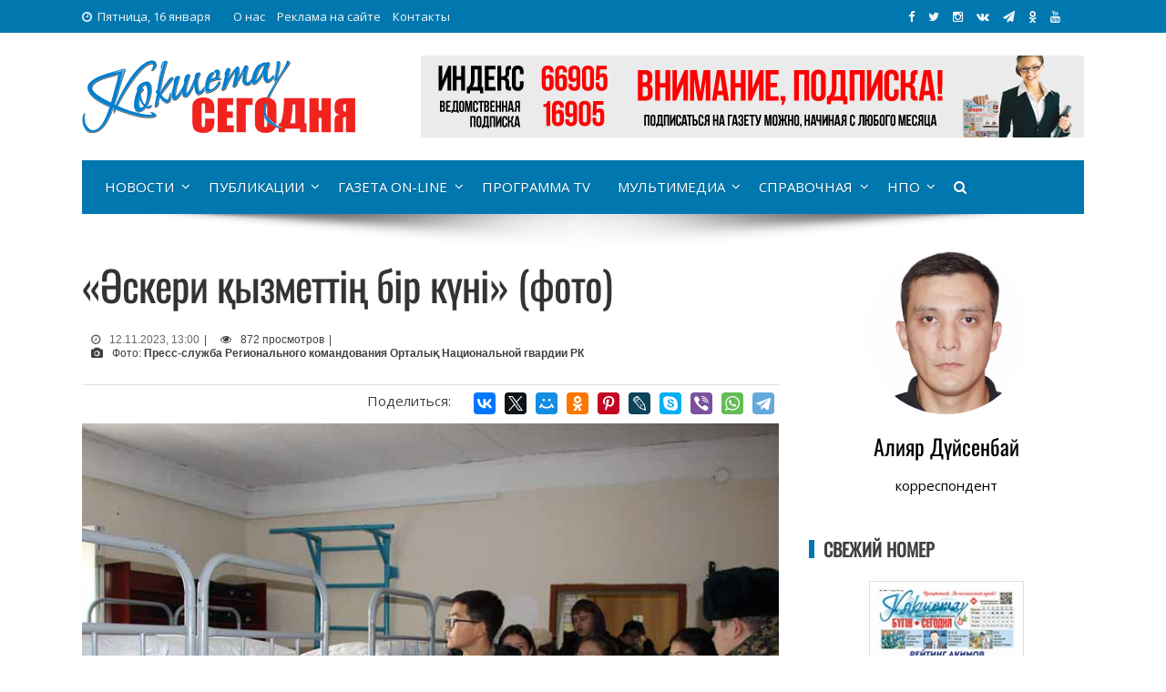

--- FILE ---
content_type: text/html; charset=UTF-8
request_url: https://kokshetoday.kz/skeri-yzmetti-bir-k-ni-foto/
body_size: 17779
content:
<!DOCTYPE html>
<html lang="ru-RU" xmlns:og="https://opengraphprotocol.org/schema/" xmlns:fb="https://www.facebook.com/2008/fbml">
<head>
<!-- Google tag (gtag.js) -->
<script async src="https://www.googletagmanager.com/gtag/js?id=G-M2S4KDQM50"></script>
<script>
  window.dataLayer = window.dataLayer || [];
  function gtag(){dataLayer.push(arguments);}
  gtag('js', new Date());

  gtag('config', 'G-M2S4KDQM50');
</script>
<meta charset="UTF-8">
<meta name="viewport" content="width=device-width, initial-scale=1">
<link rel="profile" href="https://gmpg.org/xfn/11">
<link rel="pingback" href="https://kokshetoday.kz/xmlrpc.php">
	
<meta name="description" content="2023 жылдың 27 қазан күні Қарағанды облысының Жастар ресурстық орталығы мен «AMANAT»" /><meta name="keywords" content="«AMANAT», Воспитание, лекция, медиапроект, Молодежь, Патриотизм, Родина, Служба, участники, Экскурсия" />
<link rel='stylesheet' id='viral-style-css'  href='https://kokshetoday.kz/wp-content/themes/viral/style-ks.css?ver=4.8.5' type='text/css' media='all' />

<title>«Әскери қызметтің бір күні» (фото) &#8212; Кокшетау Сегодня</title>
<meta name='robots' content='max-image-preview:large' />
<link rel='dns-prefetch' href='//akmolinform.kz' />
<link rel='dns-prefetch' href='//fonts.googleapis.com' />
<link rel="alternate" type="application/rss+xml" title="Кокшетау Сегодня &raquo; Лента" href="https://kokshetoday.kz/feed/" />
<link rel="alternate" type="application/rss+xml" title="Кокшетау Сегодня &raquo; Лента комментариев" href="https://kokshetoday.kz/comments/feed/" />
<link rel="alternate" type="application/rss+xml" title="Кокшетау Сегодня &raquo; Лента комментариев к &laquo;«Әскери қызметтің бір күні» (фото)&raquo;" href="https://kokshetoday.kz/skeri-yzmetti-bir-k-ni-foto/feed/" />
<link rel="alternate" title="oEmbed (JSON)" type="application/json+oembed" href="https://kokshetoday.kz/wp-json/oembed/1.0/embed?url=https%3A%2F%2Fkokshetoday.kz%2Fskeri-yzmetti-bir-k-ni-foto%2F" />
<link rel="alternate" title="oEmbed (XML)" type="text/xml+oembed" href="https://kokshetoday.kz/wp-json/oembed/1.0/embed?url=https%3A%2F%2Fkokshetoday.kz%2Fskeri-yzmetti-bir-k-ni-foto%2F&#038;format=xml" />
<meta property="fb:admins" content="1669209513119048"/><meta property="og:title" content="«Әскери қызметтің бір күні» (фото)"/><meta property="og:type" content="article"/><meta property="og:url" content="https://kokshetoday.kz/skeri-yzmetti-bir-k-ni-foto/"/><meta property="og:site_name" content="Кокшетау Сегодня"/><meta property="og:image" content="https://akmolinform.kz/wp-content/uploads/2023/11/2-2-5.jpg"/>
<style id='wp-img-auto-sizes-contain-inline-css' type='text/css'>
img:is([sizes=auto i],[sizes^="auto," i]){contain-intrinsic-size:3000px 1500px}
/*# sourceURL=wp-img-auto-sizes-contain-inline-css */
</style>
<style id='wp-emoji-styles-inline-css' type='text/css'>

	img.wp-smiley, img.emoji {
		display: inline !important;
		border: none !important;
		box-shadow: none !important;
		height: 1em !important;
		width: 1em !important;
		margin: 0 0.07em !important;
		vertical-align: -0.1em !important;
		background: none !important;
		padding: 0 !important;
	}
/*# sourceURL=wp-emoji-styles-inline-css */
</style>
<style id='wp-block-library-inline-css' type='text/css'>
:root{--wp-block-synced-color:#7a00df;--wp-block-synced-color--rgb:122,0,223;--wp-bound-block-color:var(--wp-block-synced-color);--wp-editor-canvas-background:#ddd;--wp-admin-theme-color:#007cba;--wp-admin-theme-color--rgb:0,124,186;--wp-admin-theme-color-darker-10:#006ba1;--wp-admin-theme-color-darker-10--rgb:0,107,160.5;--wp-admin-theme-color-darker-20:#005a87;--wp-admin-theme-color-darker-20--rgb:0,90,135;--wp-admin-border-width-focus:2px}@media (min-resolution:192dpi){:root{--wp-admin-border-width-focus:1.5px}}.wp-element-button{cursor:pointer}:root .has-very-light-gray-background-color{background-color:#eee}:root .has-very-dark-gray-background-color{background-color:#313131}:root .has-very-light-gray-color{color:#eee}:root .has-very-dark-gray-color{color:#313131}:root .has-vivid-green-cyan-to-vivid-cyan-blue-gradient-background{background:linear-gradient(135deg,#00d084,#0693e3)}:root .has-purple-crush-gradient-background{background:linear-gradient(135deg,#34e2e4,#4721fb 50%,#ab1dfe)}:root .has-hazy-dawn-gradient-background{background:linear-gradient(135deg,#faaca8,#dad0ec)}:root .has-subdued-olive-gradient-background{background:linear-gradient(135deg,#fafae1,#67a671)}:root .has-atomic-cream-gradient-background{background:linear-gradient(135deg,#fdd79a,#004a59)}:root .has-nightshade-gradient-background{background:linear-gradient(135deg,#330968,#31cdcf)}:root .has-midnight-gradient-background{background:linear-gradient(135deg,#020381,#2874fc)}:root{--wp--preset--font-size--normal:16px;--wp--preset--font-size--huge:42px}.has-regular-font-size{font-size:1em}.has-larger-font-size{font-size:2.625em}.has-normal-font-size{font-size:var(--wp--preset--font-size--normal)}.has-huge-font-size{font-size:var(--wp--preset--font-size--huge)}.has-text-align-center{text-align:center}.has-text-align-left{text-align:left}.has-text-align-right{text-align:right}.has-fit-text{white-space:nowrap!important}#end-resizable-editor-section{display:none}.aligncenter{clear:both}.items-justified-left{justify-content:flex-start}.items-justified-center{justify-content:center}.items-justified-right{justify-content:flex-end}.items-justified-space-between{justify-content:space-between}.screen-reader-text{border:0;clip-path:inset(50%);height:1px;margin:-1px;overflow:hidden;padding:0;position:absolute;width:1px;word-wrap:normal!important}.screen-reader-text:focus{background-color:#ddd;clip-path:none;color:#444;display:block;font-size:1em;height:auto;left:5px;line-height:normal;padding:15px 23px 14px;text-decoration:none;top:5px;width:auto;z-index:100000}html :where(.has-border-color){border-style:solid}html :where([style*=border-top-color]){border-top-style:solid}html :where([style*=border-right-color]){border-right-style:solid}html :where([style*=border-bottom-color]){border-bottom-style:solid}html :where([style*=border-left-color]){border-left-style:solid}html :where([style*=border-width]){border-style:solid}html :where([style*=border-top-width]){border-top-style:solid}html :where([style*=border-right-width]){border-right-style:solid}html :where([style*=border-bottom-width]){border-bottom-style:solid}html :where([style*=border-left-width]){border-left-style:solid}html :where(img[class*=wp-image-]){height:auto;max-width:100%}:where(figure){margin:0 0 1em}html :where(.is-position-sticky){--wp-admin--admin-bar--position-offset:var(--wp-admin--admin-bar--height,0px)}@media screen and (max-width:600px){html :where(.is-position-sticky){--wp-admin--admin-bar--position-offset:0px}}

/*# sourceURL=wp-block-library-inline-css */
</style><style id='global-styles-inline-css' type='text/css'>
:root{--wp--preset--aspect-ratio--square: 1;--wp--preset--aspect-ratio--4-3: 4/3;--wp--preset--aspect-ratio--3-4: 3/4;--wp--preset--aspect-ratio--3-2: 3/2;--wp--preset--aspect-ratio--2-3: 2/3;--wp--preset--aspect-ratio--16-9: 16/9;--wp--preset--aspect-ratio--9-16: 9/16;--wp--preset--color--black: #000000;--wp--preset--color--cyan-bluish-gray: #abb8c3;--wp--preset--color--white: #ffffff;--wp--preset--color--pale-pink: #f78da7;--wp--preset--color--vivid-red: #cf2e2e;--wp--preset--color--luminous-vivid-orange: #ff6900;--wp--preset--color--luminous-vivid-amber: #fcb900;--wp--preset--color--light-green-cyan: #7bdcb5;--wp--preset--color--vivid-green-cyan: #00d084;--wp--preset--color--pale-cyan-blue: #8ed1fc;--wp--preset--color--vivid-cyan-blue: #0693e3;--wp--preset--color--vivid-purple: #9b51e0;--wp--preset--gradient--vivid-cyan-blue-to-vivid-purple: linear-gradient(135deg,rgb(6,147,227) 0%,rgb(155,81,224) 100%);--wp--preset--gradient--light-green-cyan-to-vivid-green-cyan: linear-gradient(135deg,rgb(122,220,180) 0%,rgb(0,208,130) 100%);--wp--preset--gradient--luminous-vivid-amber-to-luminous-vivid-orange: linear-gradient(135deg,rgb(252,185,0) 0%,rgb(255,105,0) 100%);--wp--preset--gradient--luminous-vivid-orange-to-vivid-red: linear-gradient(135deg,rgb(255,105,0) 0%,rgb(207,46,46) 100%);--wp--preset--gradient--very-light-gray-to-cyan-bluish-gray: linear-gradient(135deg,rgb(238,238,238) 0%,rgb(169,184,195) 100%);--wp--preset--gradient--cool-to-warm-spectrum: linear-gradient(135deg,rgb(74,234,220) 0%,rgb(151,120,209) 20%,rgb(207,42,186) 40%,rgb(238,44,130) 60%,rgb(251,105,98) 80%,rgb(254,248,76) 100%);--wp--preset--gradient--blush-light-purple: linear-gradient(135deg,rgb(255,206,236) 0%,rgb(152,150,240) 100%);--wp--preset--gradient--blush-bordeaux: linear-gradient(135deg,rgb(254,205,165) 0%,rgb(254,45,45) 50%,rgb(107,0,62) 100%);--wp--preset--gradient--luminous-dusk: linear-gradient(135deg,rgb(255,203,112) 0%,rgb(199,81,192) 50%,rgb(65,88,208) 100%);--wp--preset--gradient--pale-ocean: linear-gradient(135deg,rgb(255,245,203) 0%,rgb(182,227,212) 50%,rgb(51,167,181) 100%);--wp--preset--gradient--electric-grass: linear-gradient(135deg,rgb(202,248,128) 0%,rgb(113,206,126) 100%);--wp--preset--gradient--midnight: linear-gradient(135deg,rgb(2,3,129) 0%,rgb(40,116,252) 100%);--wp--preset--font-size--small: 13px;--wp--preset--font-size--medium: 20px;--wp--preset--font-size--large: 36px;--wp--preset--font-size--x-large: 42px;--wp--preset--spacing--20: 0.44rem;--wp--preset--spacing--30: 0.67rem;--wp--preset--spacing--40: 1rem;--wp--preset--spacing--50: 1.5rem;--wp--preset--spacing--60: 2.25rem;--wp--preset--spacing--70: 3.38rem;--wp--preset--spacing--80: 5.06rem;--wp--preset--shadow--natural: 6px 6px 9px rgba(0, 0, 0, 0.2);--wp--preset--shadow--deep: 12px 12px 50px rgba(0, 0, 0, 0.4);--wp--preset--shadow--sharp: 6px 6px 0px rgba(0, 0, 0, 0.2);--wp--preset--shadow--outlined: 6px 6px 0px -3px rgb(255, 255, 255), 6px 6px rgb(0, 0, 0);--wp--preset--shadow--crisp: 6px 6px 0px rgb(0, 0, 0);}:where(.is-layout-flex){gap: 0.5em;}:where(.is-layout-grid){gap: 0.5em;}body .is-layout-flex{display: flex;}.is-layout-flex{flex-wrap: wrap;align-items: center;}.is-layout-flex > :is(*, div){margin: 0;}body .is-layout-grid{display: grid;}.is-layout-grid > :is(*, div){margin: 0;}:where(.wp-block-columns.is-layout-flex){gap: 2em;}:where(.wp-block-columns.is-layout-grid){gap: 2em;}:where(.wp-block-post-template.is-layout-flex){gap: 1.25em;}:where(.wp-block-post-template.is-layout-grid){gap: 1.25em;}.has-black-color{color: var(--wp--preset--color--black) !important;}.has-cyan-bluish-gray-color{color: var(--wp--preset--color--cyan-bluish-gray) !important;}.has-white-color{color: var(--wp--preset--color--white) !important;}.has-pale-pink-color{color: var(--wp--preset--color--pale-pink) !important;}.has-vivid-red-color{color: var(--wp--preset--color--vivid-red) !important;}.has-luminous-vivid-orange-color{color: var(--wp--preset--color--luminous-vivid-orange) !important;}.has-luminous-vivid-amber-color{color: var(--wp--preset--color--luminous-vivid-amber) !important;}.has-light-green-cyan-color{color: var(--wp--preset--color--light-green-cyan) !important;}.has-vivid-green-cyan-color{color: var(--wp--preset--color--vivid-green-cyan) !important;}.has-pale-cyan-blue-color{color: var(--wp--preset--color--pale-cyan-blue) !important;}.has-vivid-cyan-blue-color{color: var(--wp--preset--color--vivid-cyan-blue) !important;}.has-vivid-purple-color{color: var(--wp--preset--color--vivid-purple) !important;}.has-black-background-color{background-color: var(--wp--preset--color--black) !important;}.has-cyan-bluish-gray-background-color{background-color: var(--wp--preset--color--cyan-bluish-gray) !important;}.has-white-background-color{background-color: var(--wp--preset--color--white) !important;}.has-pale-pink-background-color{background-color: var(--wp--preset--color--pale-pink) !important;}.has-vivid-red-background-color{background-color: var(--wp--preset--color--vivid-red) !important;}.has-luminous-vivid-orange-background-color{background-color: var(--wp--preset--color--luminous-vivid-orange) !important;}.has-luminous-vivid-amber-background-color{background-color: var(--wp--preset--color--luminous-vivid-amber) !important;}.has-light-green-cyan-background-color{background-color: var(--wp--preset--color--light-green-cyan) !important;}.has-vivid-green-cyan-background-color{background-color: var(--wp--preset--color--vivid-green-cyan) !important;}.has-pale-cyan-blue-background-color{background-color: var(--wp--preset--color--pale-cyan-blue) !important;}.has-vivid-cyan-blue-background-color{background-color: var(--wp--preset--color--vivid-cyan-blue) !important;}.has-vivid-purple-background-color{background-color: var(--wp--preset--color--vivid-purple) !important;}.has-black-border-color{border-color: var(--wp--preset--color--black) !important;}.has-cyan-bluish-gray-border-color{border-color: var(--wp--preset--color--cyan-bluish-gray) !important;}.has-white-border-color{border-color: var(--wp--preset--color--white) !important;}.has-pale-pink-border-color{border-color: var(--wp--preset--color--pale-pink) !important;}.has-vivid-red-border-color{border-color: var(--wp--preset--color--vivid-red) !important;}.has-luminous-vivid-orange-border-color{border-color: var(--wp--preset--color--luminous-vivid-orange) !important;}.has-luminous-vivid-amber-border-color{border-color: var(--wp--preset--color--luminous-vivid-amber) !important;}.has-light-green-cyan-border-color{border-color: var(--wp--preset--color--light-green-cyan) !important;}.has-vivid-green-cyan-border-color{border-color: var(--wp--preset--color--vivid-green-cyan) !important;}.has-pale-cyan-blue-border-color{border-color: var(--wp--preset--color--pale-cyan-blue) !important;}.has-vivid-cyan-blue-border-color{border-color: var(--wp--preset--color--vivid-cyan-blue) !important;}.has-vivid-purple-border-color{border-color: var(--wp--preset--color--vivid-purple) !important;}.has-vivid-cyan-blue-to-vivid-purple-gradient-background{background: var(--wp--preset--gradient--vivid-cyan-blue-to-vivid-purple) !important;}.has-light-green-cyan-to-vivid-green-cyan-gradient-background{background: var(--wp--preset--gradient--light-green-cyan-to-vivid-green-cyan) !important;}.has-luminous-vivid-amber-to-luminous-vivid-orange-gradient-background{background: var(--wp--preset--gradient--luminous-vivid-amber-to-luminous-vivid-orange) !important;}.has-luminous-vivid-orange-to-vivid-red-gradient-background{background: var(--wp--preset--gradient--luminous-vivid-orange-to-vivid-red) !important;}.has-very-light-gray-to-cyan-bluish-gray-gradient-background{background: var(--wp--preset--gradient--very-light-gray-to-cyan-bluish-gray) !important;}.has-cool-to-warm-spectrum-gradient-background{background: var(--wp--preset--gradient--cool-to-warm-spectrum) !important;}.has-blush-light-purple-gradient-background{background: var(--wp--preset--gradient--blush-light-purple) !important;}.has-blush-bordeaux-gradient-background{background: var(--wp--preset--gradient--blush-bordeaux) !important;}.has-luminous-dusk-gradient-background{background: var(--wp--preset--gradient--luminous-dusk) !important;}.has-pale-ocean-gradient-background{background: var(--wp--preset--gradient--pale-ocean) !important;}.has-electric-grass-gradient-background{background: var(--wp--preset--gradient--electric-grass) !important;}.has-midnight-gradient-background{background: var(--wp--preset--gradient--midnight) !important;}.has-small-font-size{font-size: var(--wp--preset--font-size--small) !important;}.has-medium-font-size{font-size: var(--wp--preset--font-size--medium) !important;}.has-large-font-size{font-size: var(--wp--preset--font-size--large) !important;}.has-x-large-font-size{font-size: var(--wp--preset--font-size--x-large) !important;}
/*# sourceURL=global-styles-inline-css */
</style>

<style id='classic-theme-styles-inline-css' type='text/css'>
/*! This file is auto-generated */
.wp-block-button__link{color:#fff;background-color:#32373c;border-radius:9999px;box-shadow:none;text-decoration:none;padding:calc(.667em + 2px) calc(1.333em + 2px);font-size:1.125em}.wp-block-file__button{background:#32373c;color:#fff;text-decoration:none}
/*# sourceURL=/wp-includes/css/classic-themes.min.css */
</style>
<link rel='stylesheet' id='contact-form-7-css' href='https://akmolinform.kz/wp-content/plugins/contact-form-7/includes/css/styles.css?ver=6.1.4' type='text/css' media='all' />
<link rel='stylesheet' id='fancybox-for-wp-css' href='https://akmolinform.kz/wp-content/plugins/fancybox-for-wordpress/assets/css/fancybox.css?ver=1.3.4' type='text/css' media='all' />
<link rel='stylesheet' id='fvp-frontend-css' href='https://akmolinform.kz/wp-content/plugins/featured-video-plus/styles/frontend.css?ver=2.3.3' type='text/css' media='all' />
<link rel='stylesheet' id='wp-postratings-css' href='https://akmolinform.kz/wp-content/plugins/wp-postratings/css/postratings-css.css?ver=1.91.2' type='text/css' media='all' />
<link rel='stylesheet' id='viral-fonts-css' href='//fonts.googleapis.com/css?family=Roboto+Condensed:300italic,400italic,700italic,400,300,700|Roboto:300,400,400i,500,700&#038;subset=latin,latin-ext' type='text/css' media='all' />
<link rel='stylesheet' id='font-awesome-css' href='https://akmolinform.kz/wp-content/themes/viral/css/font-awesome.css?ver=4.6.2' type='text/css' media='all' />
<link rel='stylesheet' id='owl-carousel-css' href='https://akmolinform.kz/wp-content/themes/viral/css/owl.carousel.css?ver=4.6.2' type='text/css' media='all' />
<link rel='stylesheet' id='viral-style-css' href='https://akmolinform.kz/wp-content/themes/viral/style.css?ver=6.9' type='text/css' media='all' />
<script type="text/javascript" src="https://kokshetoday.kz/wp-includes/js/jquery/jquery.min.js?ver=3.7.1" id="jquery-core-js"></script>
<script type="text/javascript" src="https://kokshetoday.kz/wp-includes/js/jquery/jquery-migrate.min.js?ver=3.4.1" id="jquery-migrate-js"></script>
<script type="text/javascript" src="https://akmolinform.kz/wp-content/plugins/fancybox-for-wordpress/assets/js/purify.min.js?ver=1.3.4" id="purify-js"></script>
<script type="text/javascript" src="https://akmolinform.kz/wp-content/plugins/fancybox-for-wordpress/assets/js/jquery.fancybox.js?ver=1.3.4" id="fancybox-for-wp-js"></script>
<script type="text/javascript" src="https://akmolinform.kz/wp-content/plugins/featured-video-plus/js/jquery.fitvids.min.js?ver=master-2015-08" id="jquery.fitvids-js"></script>
<script type="text/javascript" id="fvp-frontend-js-extra">
/* <![CDATA[ */
var fvpdata = {"ajaxurl":"https://kokshetoday.kz/wp-admin/admin-ajax.php","nonce":"8eee549133","fitvids":"1","dynamic":"","overlay":"","opacity":"0.75","color":"b","width":"640"};
//# sourceURL=fvp-frontend-js-extra
/* ]]> */
</script>
<script type="text/javascript" src="https://akmolinform.kz/wp-content/plugins/featured-video-plus/js/frontend.min.js?ver=2.3.3" id="fvp-frontend-js"></script>
<link rel="https://api.w.org/" href="https://kokshetoday.kz/wp-json/" /><link rel="alternate" title="JSON" type="application/json" href="https://kokshetoday.kz/wp-json/wp/v2/posts/23295" /><link rel="EditURI" type="application/rsd+xml" title="RSD" href="https://kokshetoday.kz/xmlrpc.php?rsd" />
<meta name="generator" content="WordPress 6.9" />
<link rel="canonical" href="https://kokshetoday.kz/skeri-yzmetti-bir-k-ni-foto/" />
<link rel='shortlink' href='https://kokshetoday.kz/?p=23295' />

<!-- Fancybox for WordPress v3.3.7 -->
<style type="text/css">
	.fancybox-slide--image .fancybox-content{background-color: #FFFFFF}div.fancybox-caption{display:none !important;}
	
	img.fancybox-image{border-width:10px;border-color:#FFFFFF;border-style:solid;}
	div.fancybox-bg{background-color:rgba(102,102,102,0.3);opacity:1 !important;}div.fancybox-content{border-color:#FFFFFF}
	div#fancybox-title{background-color:#FFFFFF}
	div.fancybox-content{background-color:#FFFFFF}
	div#fancybox-title-inside{color:#333333}
	
	
	
	div.fancybox-caption p.caption-title{display:inline-block}
	div.fancybox-caption p.caption-title{font-size:14px}
	div.fancybox-caption p.caption-title{color:#333333}
	div.fancybox-caption {color:#333333}div.fancybox-caption p.caption-title {background:#fff; width:auto;padding:10px 30px;}div.fancybox-content p.caption-title{color:#333333;margin: 0;padding: 5px 0;}body.fancybox-active .fancybox-container .fancybox-stage .fancybox-content .fancybox-close-small{display:block;}
</style><script type="text/javascript">
	jQuery(function () {

		var mobileOnly = false;
		
		if (mobileOnly) {
			return;
		}

		jQuery.fn.getTitle = function () { // Copy the title of every IMG tag and add it to its parent A so that fancybox can show titles
			var arr = jQuery("a[data-fancybox]");jQuery.each(arr, function() {var title = jQuery(this).children("img").attr("title") || '';var figCaptionHtml = jQuery(this).next("figcaption").html() || '';var processedCaption = figCaptionHtml;if (figCaptionHtml.length && typeof DOMPurify === 'function') {processedCaption = DOMPurify.sanitize(figCaptionHtml, {USE_PROFILES: {html: true}});} else if (figCaptionHtml.length) {processedCaption = jQuery("<div>").text(figCaptionHtml).html();}var newTitle = title;if (processedCaption.length) {newTitle = title.length ? title + " " + processedCaption : processedCaption;}if (newTitle.length) {jQuery(this).attr("title", newTitle);}});		}

		// Supported file extensions

				var thumbnails = jQuery("a:has(img)").not(".nolightbox").not('.envira-gallery-link').not('.ngg-simplelightbox').filter(function () {
			return /\.(jpe?g|png|gif|mp4|webp|bmp|pdf)(\?[^/]*)*$/i.test(jQuery(this).attr('href'))
		});
		

		// Add data-type iframe for links that are not images or videos.
		var iframeLinks = jQuery('.fancyboxforwp').filter(function () {
			return !/\.(jpe?g|png|gif|mp4|webp|bmp|pdf)(\?[^/]*)*$/i.test(jQuery(this).attr('href'))
		}).filter(function () {
			return !/vimeo|youtube/i.test(jQuery(this).attr('href'))
		});
		iframeLinks.attr({"data-type": "iframe"}).getTitle();

				// Gallery All
		thumbnails.addClass("fancyboxforwp").attr("data-fancybox", "gallery").getTitle();
		iframeLinks.attr({"data-fancybox": "gallery"}).getTitle();

		// Gallery type NONE
		
		// Call fancybox and apply it on any link with a rel atribute that starts with "fancybox", with the options set on the admin panel
		jQuery("a.fancyboxforwp").fancyboxforwp({
			loop: false,
			smallBtn: true,
			zoomOpacity: "auto",
			animationEffect: "fade",
			animationDuration: 500,
			transitionEffect: "fade",
			transitionDuration: "300",
			overlayShow: true,
			overlayOpacity: "0.3",
			titleShow: true,
			titlePosition: "inside",
			keyboard: true,
			showCloseButton: true,
			arrows: true,
			clickContent:false,
			clickSlide: "close",
			mobile: {
				clickContent: function (current, event) {
					return current.type === "image" ? "toggleControls" : false;
				},
				clickSlide: function (current, event) {
					return current.type === "image" ? "close" : "close";
				},
			},
			wheel: false,
			toolbar: true,
			preventCaptionOverlap: true,
			onInit: function() { },			onDeactivate
	: function() { },		beforeClose: function() { },			afterShow: function(instance) { jQuery( ".fancybox-image" ).on("click", function( ){ ( instance.isScaledDown() ) ? instance.scaleToActual() : instance.scaleToFit() }) },				afterClose: function() { },					caption : function( instance, item ) {var title = "";if("undefined" != typeof jQuery(this).context ){var title = jQuery(this).context.title;} else { var title = ("undefined" != typeof jQuery(this).attr("title")) ? jQuery(this).attr("title") : false;}var caption = jQuery(this).data('caption') || '';if ( item.type === 'image' && title.length ) {caption = (caption.length ? caption + '<br />' : '') + '<p class="caption-title">'+jQuery("<div>").text(title).html()+'</p>' ;}if (typeof DOMPurify === "function" && caption.length) { return DOMPurify.sanitize(caption, {USE_PROFILES: {html: true}}); } else { return jQuery("<div>").text(caption).html(); }},
		afterLoad : function( instance, current ) {var captionContent = current.opts.caption || '';var sanitizedCaptionString = '';if (typeof DOMPurify === 'function' && captionContent.length) {sanitizedCaptionString = DOMPurify.sanitize(captionContent, {USE_PROFILES: {html: true}});} else if (captionContent.length) { sanitizedCaptionString = jQuery("<div>").text(captionContent).html();}if (sanitizedCaptionString.length) { current.$content.append(jQuery('<div class=\"fancybox-custom-caption inside-caption\" style=\" position: absolute;left:0;right:0;color:#000;margin:0 auto;bottom:0;text-align:center;background-color:#FFFFFF \"></div>').html(sanitizedCaptionString)); }},
			})
		;

			})
</script>
<!-- END Fancybox for WordPress -->
<noscript><style id="rocket-lazyload-nojs-css">.rll-youtube-player, [data-lazy-src]{display:none !important;}</style></noscript>
<link rel="icon" href="https://kokshetoday.kz/ico/ksico-32x32.png" sizes="32x32" />
<link rel="icon" href="https://kokshetoday.kz/ico/ksico-192x192.png" sizes="192x192" />
<link rel="apple-touch-icon-precomposed" href="https://kokshetoday.kz/ico/ksico-180x180.png" />
<meta name="msapplication-TileImage" content="https://kokshetoday.kz/ico/ksico-270x270.png" />

<link href="https://fonts.googleapis.com/css?family=Open+Sans:300,300i,400,400i,600,600i,700,700i,800,800i&amp;subset=cyrillic" rel="stylesheet">
<link href="https://fonts.googleapis.com/css?family=Poiret+One&amp;subset=cyrillic,latin-ext" rel="stylesheet" > 
<link href="https://fonts.googleapis.com/css?family=Neucha&amp;subset=cyrillic" rel="stylesheet"> 
<link href="https://fonts.googleapis.com/css?family=Roboto+Slab:100,300,400,700&amp;subset=cyrillic,cyrillic-ext,latin-ext" rel="stylesheet"> 
<link href="https://fonts.googleapis.com/css?family=Rubik+One&amp;subset=cyrillic" rel="stylesheet">
<link href="https://fonts.googleapis.com/css?family=Cormorant+Infant:300,300i,400,400i,500,500i,600,600i,700,700i&amp;subset=cyrillic" rel="stylesheet">
<link href="https://fonts.googleapis.com/css?family=Comfortaa:300,400,700&amp;subset=cyrillic" rel="stylesheet"> 
<link href="https://fonts.googleapis.com/css?family=Open+Sans+Condensed:300,300i,700&amp;subset=cyrillic" rel="stylesheet">
<link href="https://fonts.googleapis.com/css?family=Lobster&amp;subset=cyrillic" rel="stylesheet"> 
<link rel="stylesheet" href="https://maxcdn.bootstrapcdn.com/font-awesome/4.5.0/css/font-awesome.min.css">

<!-- Yandex.Metrika counter -->
<script type="text/javascript" >
    (function (d, w, c) {
        (w[c] = w[c] || []).push(function() {
            try {
                w.yaCounter48292019 = new Ya.Metrika({
                    id:48292019,
                    clickmap:true,
                    trackLinks:true,
                    accurateTrackBounce:true,
                    webvisor:true
                });
            } catch(e) { }
        });

        var n = d.getElementsByTagName("script")[0],
            s = d.createElement("script"),
            f = function () { n.parentNode.insertBefore(s, n); };
        s.type = "text/javascript";
        s.async = true;
        s.src = "https://mc.yandex.ru/metrika/watch.js";

        if (w.opera == "[object Opera]") {
            d.addEventListener("DOMContentLoaded", f, false);
        } else { f(); }
    })(document, window, "yandex_metrika_callbacks");
</script>
<noscript><div><img src="https://mc.yandex.ru/watch/48292019" style="position:absolute; left:-9999px;" alt="" /></div></noscript>
<!-- /Yandex.Metrika counter -->

<link rel="stylesheet" href="https://akmolinform.kz/wp-content/themes/viral/leaflet/leaflet.css" />
<script src="https://akmolinform.kz/wp-content/themes/viral/leaflet/leaflet.js"></script>
	
</head>

<body class="wp-singular post-template-default single single-post postid-23295 single-format-standard wp-theme-viral group-blog">
	<div class="traur"><a href="https://www.inform.kz/ru/29-oktyabrya-obyavlen-dnem-obshenatsionalnogo-traura-fd5333" target="_blank" rel="nofollow">29 октября 2023 года - День общенационального траура в Республике Казахстан</a></div>
<div id="fb-root"></div>
<script>(function(d, s, id) {
  var js, fjs = d.getElementsByTagName(s)[0];
  if (d.getElementById(id)) return;
  js = d.createElement(s); js.id = id;
  js.src = 'https://connect.facebook.net/ru_RU/sdk.js#xfbml=1&version=v2.12&appId=409269385929726&autoLogAppEvents=1';
  fjs.parentNode.insertBefore(js, fjs);
}(document, 'script', 'facebook-jssdk'));</script>
<div id="vl-page">
	<header id="vl-masthead" class="vl-site-header">
		<div class="vl-top-header">
			<div class="vl-container clearfix">
				<div class="vl-top-left-header">
					<span><i class="fa fa-clock-o" aria-hidden="true"></i>Пятница, 16 января</span><div class="vl-menu"><ul id="menu-topmenyu-ai" class="vl-clearfix"><li id="menu-item-301" class="menu-item menu-item-type-post_type menu-item-object-page menu-item-301"><a href="https://kokshetoday.kz/main/about/">О нас</a></li>
<li id="menu-item-300" class="menu-item menu-item-type-post_type menu-item-object-page menu-item-300"><a href="https://kokshetoday.kz/main/advertising/">Реклама на сайте</a></li>
<li id="menu-item-271" class="menu-item menu-item-type-custom menu-item-object-custom menu-item-271"><a href="#contacts">Контакты</a></li>
</ul></div>				</div>
	
				<div class="vl-top-right-header">
<a class="vl-facebook" href="https://www.facebook.com/pg/kokshetoday/" target="_blank" title="Мы в Facebook"><i class="fa fa-facebook"></i></a>
<a class="vl-twitter" href="https://twitter.com/kokshetoday" target="_blank" title="Мы в Twitter"><i class="fa fa-twitter"></i></a>
<a class="vl-instagram" href="https://www.instagram.com/kokshetoday/" target="_blank" title="Мы в Instagram"><i class="fa fa-instagram"></i></a>
<a class="vl-vk" href="https://vk.com/kokshetoday" target="_blank" title="Мы Вконтакте"><i class="fa fa-vk"></i></a>
<a class="vl-tg" href="https://t.me/joinchat/AAAAAFAEGaWhkXwHv1WSHg" target="_blank" title="Мы в Telegram"><i class="fa fa-tg"></i></a>
<a class="vl-ok" href="https://ok.ru/group/53743104950414/" target="_blank" title="Мы в Одноклассниках"><i class="fa fa-ok"></i></a>
<a class="vl-youtube" href="https://www.youtube.com/channel/UCpXxpE-pmJjlfOoInw6x_8w?sub_confirmation=1" target="_blank" title="Мы на YouTube"><i class="fa fa-youtube"></i></a>
<div id="google_translate_element" style="float: left; margin-right: 20px;"></div>
				</div>
			</div>
		</div>

		<div class="vl-header">
			<div class="vl-container clearfix">
				<div id="vl-site-branding">
<a href='https://kokshetoday.kz/' title='Кокшетау Сегодня &mdash; Акмолинский новостной портал'><img src="https://akmolinform.kz/wp-content/themes/viral/img/ks-logo.png"></a>
				</div><!-- .site-branding -->

				 
				<div class="vl-header-ads">
					<aside id="custom_html-25" class="widget_text widget widget_custom_html"><div class="textwidget custom-html-widget"><img alt="Реклама" src="https://kokshetoday.kz/banners/podpiska.jpg">
<!--  nayryz2024.jpg --></div></aside>				</div>
							</div>
		</div>

		<nav id="vl-site-navigation" class="vl-main-navigation">
		<div class="vl-toggle-menu"><span></span></div>
		<div class="vl-menu vl-clearfix"> 
			<ul id="menu-menyu-ks" class="vl-clearfix"><li id="menu-item-207" class="menu-item menu-item-type-taxonomy menu-item-object-category menu-item-has-children menu-item-207"><a href="https://kokshetoday.kz/category/news/">Новости</a>
<ul class="sub-menu">
	<li id="menu-item-212" class="menu-item menu-item-type-taxonomy menu-item-object-category menu-item-212"><a href="https://kokshetoday.kz/category/news/kokshe-news/">Новости Кокшетау</a></li>
	<li id="menu-item-210" class="menu-item menu-item-type-taxonomy menu-item-object-category menu-item-210"><a href="https://kokshetoday.kz/category/news/akmol-news/">Новости Акмолинской области</a></li>
	<li id="menu-item-211" class="menu-item menu-item-type-taxonomy menu-item-object-category menu-item-211"><a href="https://kokshetoday.kz/category/news/kz-news/">Новости Казахстана</a></li>
	<li id="menu-item-213" class="menu-item menu-item-type-taxonomy menu-item-object-category menu-item-213"><a href="https://kokshetoday.kz/category/news/sport/">Новости спорта</a></li>
	<li id="menu-item-209" class="menu-item menu-item-type-taxonomy menu-item-object-category menu-item-209"><a href="https://kokshetoday.kz/category/news/crime/">Криминал и происшествия</a></li>
</ul>
</li>
<li id="menu-item-214" class="menu-item menu-item-type-taxonomy menu-item-object-category current-post-ancestor current-menu-parent current-post-parent menu-item-has-children menu-item-214"><a href="https://kokshetoday.kz/category/publication/">Публикации</a>
<ul class="sub-menu">
	<li id="menu-item-219" class="menu-item menu-item-type-taxonomy menu-item-object-category current-post-ancestor current-menu-parent current-post-parent menu-item-219"><a href="https://kokshetoday.kz/category/publication/society/">Общество</a></li>
	<li id="menu-item-221" class="menu-item menu-item-type-taxonomy menu-item-object-category menu-item-221"><a href="https://kokshetoday.kz/category/publication/letter/">Письмо в редакцию</a></li>
	<li id="menu-item-222" class="menu-item menu-item-type-taxonomy menu-item-object-category menu-item-222"><a href="https://kokshetoday.kz/category/publication/art/">Культура</a></li>
	<li id="menu-item-216" class="menu-item menu-item-type-taxonomy menu-item-object-category menu-item-216"><a href="https://kokshetoday.kz/category/publication/history/">Это наша история</a></li>
	<li id="menu-item-220" class="menu-item menu-item-type-taxonomy menu-item-object-category menu-item-220"><a href="https://kokshetoday.kz/category/publication/family/">Дом, Семья, Дети</a></li>
	<li id="menu-item-29488" class="menu-item menu-item-type-taxonomy menu-item-object-category menu-item-29488"><a href="https://kokshetoday.kz/category/publication/science/">Наука, технологии, образование</a></li>
	<li id="menu-item-217" class="menu-item menu-item-type-taxonomy menu-item-object-category menu-item-217"><a href="https://kokshetoday.kz/category/publication/health/">Медицина и здоровье</a></li>
	<li id="menu-item-550" class="menu-item menu-item-type-taxonomy menu-item-object-category menu-item-550"><a href="https://kokshetoday.kz/category/publication/garden/">Сад и огород</a></li>
	<li id="menu-item-218" class="menu-item menu-item-type-taxonomy menu-item-object-category menu-item-218"><a href="https://kokshetoday.kz/category/publication/mystic/">Мистика и тайны</a></li>
	<li id="menu-item-228" class="menu-item menu-item-type-taxonomy menu-item-object-category menu-item-228"><a href="https://kokshetoday.kz/category/editorial/">Колонка редактора</a></li>
</ul>
</li>
<li id="menu-item-263" class="menu-item menu-item-type-post_type menu-item-object-page menu-item-has-children menu-item-263"><a href="https://kokshetoday.kz/main/gazeta-on-line/">Газета on-line</a>
<ul class="sub-menu">
	<li id="menu-item-309" class="menu-item menu-item-type-post_type menu-item-object-page menu-item-309"><a href="https://kokshetoday.kz/main/archives/">Архив номеров</a></li>
</ul>
</li>
<li id="menu-item-259" class="menu-item menu-item-type-post_type menu-item-object-page menu-item-259"><a href="https://kokshetoday.kz/main/programma-tv/">Программа TV</a></li>
<li id="menu-item-203" class="menu-item menu-item-type-taxonomy menu-item-object-category menu-item-has-children menu-item-203"><a href="https://kokshetoday.kz/category/media/">Мультимедиа</a>
<ul class="sub-menu">
	<li id="menu-item-204" class="menu-item menu-item-type-taxonomy menu-item-object-category menu-item-204"><a href="https://kokshetoday.kz/category/media/video/">Видео</a></li>
	<li id="menu-item-205" class="menu-item menu-item-type-taxonomy menu-item-object-category menu-item-205"><a href="https://kokshetoday.kz/category/media/photoalbum/">Фотоальбом</a></li>
	<li id="menu-item-206" class="menu-item menu-item-type-taxonomy menu-item-object-category menu-item-206"><a href="https://kokshetoday.kz/category/media/photoreport/">Фоторепортаж</a></li>
</ul>
</li>
<li id="menu-item-310" class="menu-item menu-item-type-post_type menu-item-object-page menu-item-has-children menu-item-310"><a href="https://kokshetoday.kz/main/reference/">Справочная</a>
<ul class="sub-menu">
	<li id="menu-item-2276" class="menu-item menu-item-type-taxonomy menu-item-object-category menu-item-2276"><a href="https://kokshetoday.kz/category/inquiry/announcement/">Объявления</a></li>
	<li id="menu-item-311" class="menu-item menu-item-type-post_type menu-item-object-page menu-item-311"><a href="https://kokshetoday.kz/main/poster/">Афиша</a></li>
</ul>
</li>
<li id="menu-item-4511" class="menu-item menu-item-type-post_type menu-item-object-page menu-item-has-children menu-item-4511"><a href="https://kokshetoday.kz/main/npo/">НПО</a>
<ul class="sub-menu">
	<li id="menu-item-6801" class="menu-item menu-item-type-taxonomy menu-item-object-category menu-item-6801"><a href="https://kokshetoday.kz/category/npo/samruknews/">Новости фонда Самрук &#8212; Казына</a></li>
	<li id="menu-item-6800" class="menu-item menu-item-type-taxonomy menu-item-object-category menu-item-6800"><a href="https://kokshetoday.kz/category/npo/contests/">Конкурсы и гранты</a></li>
	<li id="menu-item-4517" class="menu-item menu-item-type-taxonomy menu-item-object-category menu-item-4517"><a href="https://kokshetoday.kz/category/npo/npo-news/">Новости НПО</a></li>
	<li id="menu-item-6802" class="menu-item menu-item-type-taxonomy menu-item-object-category menu-item-6802"><a href="https://kokshetoday.kz/category/npo/reports/">Отчеты о работе НПО</a></li>
	<li id="menu-item-4514" class="menu-item menu-item-type-post_type menu-item-object-page menu-item-4514"><a href="https://kokshetoday.kz/main/npo/public-organizations/">Общественные объединения</a></li>
	<li id="menu-item-4572" class="menu-item menu-item-type-taxonomy menu-item-object-category menu-item-4572"><a href="https://kokshetoday.kz/category/npo/social-entrepreneurship/">Социальное предпринимательство</a></li>
	<li id="menu-item-4513" class="menu-item menu-item-type-post_type menu-item-object-page menu-item-4513"><a href="https://kokshetoday.kz/main/npo/volunteering/">Инициативные группы</a></li>
	<li id="menu-item-4515" class="menu-item menu-item-type-post_type menu-item-object-page menu-item-4515"><a href="https://kokshetoday.kz/main/npo/charitable-foundations/">Благотворительные фонды</a></li>
	<li id="menu-item-4516" class="menu-item menu-item-type-taxonomy menu-item-object-category menu-item-4516"><a href="https://kokshetoday.kz/category/npo/charity/">Благотворительность</a></li>
</ul>
</li>
			
<li id="menu-item-12887" class="menu-item menu-item-type-custom menu-item-object-custom menu-item-home current-menu-ancestor menu-item-has-children menu-item-12887">
	<a class="sf-with-ul headersearch"></a>
	<ul class="sub-menu">
		<li id="menu-item-12888" class="menu-item menu-item-type-custom menu-item-object-custom current-menu-item current_page_item menu-item-home menu-item-12888">
			<form method="get" class="search-form" action="https://kokshetoday.kz/">
				<label for="search-field" class="genericon genericon-search"></label>
				<input value="" placeholder="Поиск" name="s" class="search-field" id="search-field" type="search">
			</form>
		</li>
	</ul>
</li>			
		</ul>
		</div>
		</nav><!-- #vl-site-navigation -->
		<img src="https://akmolinform.kz/wp-content/themes/viral/images/shadow.png">
	</header><!-- #vl-masthead -->

	<div id="vl-content" class="vl-site-content"><div class="vl-container">







	<div id="primary" class="content-area">

		<header class="vl-main-header">

			
			
			
		


			<h1>«Әскери қызметтің бір күні» (фото)</h1>
<div class="post-meta">
<p><span class="posted-on fa-clock-o"><time datetime="Воскресенье, Ноябрь, 12th, 2023, 01 : 00">12.11.2023, 13:00</time></span><span style="margin: 0 5px 0 5px;"> | </span><span class="views">872 просмотров</span><span style="margin: 0 5px 0 5px;"> | </span><span class="photograf">Фото: <b>Пресс-служба Регионального командования Орталық Национальной гвардии РК</b></span> 
</p> 

		</header><!-- .entry-header -->

<div class="singlesharetop">
<div class="ya-share2" data-services="vkontakte,facebook,twitter,gplus,moimir,odnoklassniki,pinterest,lj,skype,viber,whatsapp,telegram" data-image="https://akmolinform.kz/wp-content/uploads/2023/11/2-2-5.jpg" data-counter="">
<script src="https://yastatic.net/es5-shims/0.0.2/es5-shims.min.js"></script>
<script src="https://yastatic.net/share2/share.js" async="async"></script>
</div><div class="share">Поделиться: </div>
</div>

<div class="vl-main-header-thumb">
<img width="800" height="600" src="https://akmolinform.kz/wp-content/uploads/2023/11/2-2-5.jpg" class="attachment-  size-  wp-post-image" alt="" decoding="async" fetchpriority="high" srcset="https://akmolinform.kz/wp-content/uploads/2023/11/2-2-5.jpg 800w, https://akmolinform.kz/wp-content/uploads/2023/11/2-2-5-768x576.jpg 768w" sizes="(max-width: 800px) 100vw, 800px" /></div>





<article id="post-23295" class="vl-article-content post-23295 post type-post status-publish format-standard has-post-thumbnail hentry category-main category-society category-publication tag-amanat tag-vospitanie tag-lekciya tag-mediaproekt tag-molodezh tag-patriotizm tag-rodina tag-sluzhba tag-uchastniki tag-jekskursiya autor-a_duysenbay">
	
	<div class="entry-content">
		
<p><strong>2023 жылдың 27 қазан күні Қарағанды облысының Жастар ресурстық орталығы мен «AMANAT» партиясының Жастар Рухы ЖҚ Қарағанды облыстық филиалымен бірлесіп жастарға «Әскери қызметтің бір күні» медиа-жобасын ұйымдастырды.</strong></p>
<p><a href="https://sun9-6.userapi.com/impg/JrDmQ15VkRYja__oYCakqHlNZuOecntwoCtFCA/w6u74-jI7mI.jpg?size=1296x864&amp;quality=95&amp;sign=dff3faf724e4496cbd485985cc781fdd&amp;type=album"><img decoding="async" class="aligncenter size-medium" src="https://sun9-6.userapi.com/impg/JrDmQ15VkRYja__oYCakqHlNZuOecntwoCtFCA/w6u74-jI7mI.jpg?size=1296x864&amp;quality=95&amp;sign=dff3faf724e4496cbd485985cc781fdd&amp;type=album" width="1296" height="864" /></a></p>
<p>Қарағанды облысының жастары арасында әскери қызметті насихаттау және патриоттық тәрбие беру мақсатында Қазақстан Республикасының Ұлттық ұлан 6505 әскери бөлімінде «Әскери қызметтің бір күні» медиа-жобасына өңіріміздің 10 белсенді жастары қатысты.</p>
<p><a href="https://sun9-63.userapi.com/impg/aUz0QCgJQvWlj3ZE7F0q_DfyfnZDUGUxzGSdDg/EibIZykRhrQ.jpg?size=1296x864&amp;quality=95&amp;sign=4d72e2e0f147679a7721db31e6563878&amp;type=album"><img decoding="async" class="aligncenter size-medium" src="https://sun9-63.userapi.com/impg/aUz0QCgJQvWlj3ZE7F0q_DfyfnZDUGUxzGSdDg/EibIZykRhrQ.jpg?size=1296x864&amp;quality=95&amp;sign=4d72e2e0f147679a7721db31e6563878&amp;type=album" width="1296" height="864" /></a></p>
<p>Әскери бөлімде 1 күн бойы экскурсия өткізіліп, жастар әскердегі тағамдардан дәм татты.</p>
<p>Жастар арасында әскери қызметті насихаттау және Отанды қорғаудың маңыздылығы тақырыбында дәрістер өткізілді. Жастар өздерінің көкейлерінде жүрген сұрақтарына жауап алып, өз көзімен әскери өмірді көріп, сезініп қайтты. Іс-шара соңында барлық қатысушыларға сыйлықтар мен мадақтама грамоталары табысталды.</p>
<p><a href="https://sun9-51.userapi.com/impg/ccp1f9S7BO9trA4spjiRnSS0xppO-7dJVer7OA/2npaZGI2m6E.jpg?size=1296x864&amp;quality=95&amp;sign=966279b64ca1fe585942260bab727b41&amp;type=album"><img loading="lazy" decoding="async" class="aligncenter size-medium" src="https://sun9-51.userapi.com/impg/ccp1f9S7BO9trA4spjiRnSS0xppO-7dJVer7OA/2npaZGI2m6E.jpg?size=1296x864&amp;quality=95&amp;sign=966279b64ca1fe585942260bab727b41&amp;type=album" width="1296" height="864" /></a></p>
<p><a href="https://sun9-80.userapi.com/impg/piYkpF-xuHLAA6d6KKwGmtsprc022pb2PqJECw/IlZIsG_kBLI.jpg?size=1296x864&amp;quality=95&amp;sign=ddb4083bf115f88de6d0347384dd0e3d&amp;type=album"><img loading="lazy" decoding="async" class="aligncenter size-medium" src="https://sun9-80.userapi.com/impg/piYkpF-xuHLAA6d6KKwGmtsprc022pb2PqJECw/IlZIsG_kBLI.jpg?size=1296x864&amp;quality=95&amp;sign=ddb4083bf115f88de6d0347384dd0e3d&amp;type=album" width="1296" height="864" /></a></p>
<p><a href="https://sun9-77.userapi.com/impg/lfA8nY61TcepXsZBPpWUlCLsCqSJNkuxql_HyQ/5CaCYMOd1uY.jpg?size=1296x864&amp;quality=95&amp;sign=a1bdce30b9bf45214609911e2232d00f&amp;type=album"><img loading="lazy" decoding="async" class="aligncenter size-medium" src="https://sun9-77.userapi.com/impg/lfA8nY61TcepXsZBPpWUlCLsCqSJNkuxql_HyQ/5CaCYMOd1uY.jpg?size=1296x864&amp;quality=95&amp;sign=a1bdce30b9bf45214609911e2232d00f&amp;type=album" width="1296" height="864" /></a></p>
<p><a href="https://sun9-48.userapi.com/impg/nhRTGBFrizpF3jWtzo0Mo0UKv-PtoyWwvGI2Fw/WD0AO01PcDg.jpg?size=1296x864&amp;quality=95&amp;sign=59005b916f76139fff88f03c5a7440e0&amp;type=album"><img loading="lazy" decoding="async" class="aligncenter size-medium" src="https://sun9-48.userapi.com/impg/nhRTGBFrizpF3jWtzo0Mo0UKv-PtoyWwvGI2Fw/WD0AO01PcDg.jpg?size=1296x864&amp;quality=95&amp;sign=59005b916f76139fff88f03c5a7440e0&amp;type=album" width="1296" height="864" /></a></p>
<p><a href="https://sun9-34.userapi.com/impg/bpWr5Fl84ocIdwaNkzleUQ75d3siaFR3VEQocA/IglVpe52nak.jpg?size=1296x864&amp;quality=95&amp;sign=301b23d3580ed90797ba21baaf3c7644&amp;type=album"><img loading="lazy" decoding="async" class="aligncenter size-medium" src="https://sun9-34.userapi.com/impg/bpWr5Fl84ocIdwaNkzleUQ75d3siaFR3VEQocA/IglVpe52nak.jpg?size=1296x864&amp;quality=95&amp;sign=301b23d3580ed90797ba21baaf3c7644&amp;type=album" width="1296" height="864" /></a></p>
<p><a href="https://sun9-38.userapi.com/impg/USxU959-LmazygVaC2JxkIZF-dm0wbxMtIsGQA/njcDmgaSRtk.jpg?size=1296x864&amp;quality=95&amp;sign=9cbb8c825d791d09db28fed60c22d5c4&amp;type=album"><img loading="lazy" decoding="async" class="aligncenter size-medium" src="https://sun9-38.userapi.com/impg/USxU959-LmazygVaC2JxkIZF-dm0wbxMtIsGQA/njcDmgaSRtk.jpg?size=1296x864&amp;quality=95&amp;sign=9cbb8c825d791d09db28fed60c22d5c4&amp;type=album" width="1296" height="864" /></a></p>
<p><a href="https://ok.ru/group/53743104950414" target="_blank" rel="nofollow" class="joinme joinok"><b class="joinikon fa-ok" aria-hidden="true"></b> <span>Наше сообщество в Одноклассниках. Вступай!</span></a></p>

<div class="clear"></div>



			</div><!-- .entry-content -->

	<footer class="entry-footer">
		<div class="tags-links"><i class="fa fa-tag"></i> Теги: #<a href="https://kokshetoday.kz/tag/amanat/" rel="tag">«AMANAT»</a> #<a href="https://kokshetoday.kz/tag/vospitanie/" rel="tag">Воспитание</a> #<a href="https://kokshetoday.kz/tag/lekciya/" rel="tag">лекция</a> #<a href="https://kokshetoday.kz/tag/mediaproekt/" rel="tag">медиапроект</a> #<a href="https://kokshetoday.kz/tag/molodezh/" rel="tag">Молодежь</a> #<a href="https://kokshetoday.kz/tag/patriotizm/" rel="tag">Патриотизм</a> #<a href="https://kokshetoday.kz/tag/rodina/" rel="tag">Родина</a> #<a href="https://kokshetoday.kz/tag/sluzhba/" rel="tag">Служба</a> #<a href="https://kokshetoday.kz/tag/uchastniki/" rel="tag">участники</a> #<a href="https://kokshetoday.kz/tag/jekskursiya/" rel="tag">Экскурсия</a></div>	</footer><!-- .entry-footer -->
</article><!-- #post-## -->


			<nav class="navigation post-navigation" role="navigation" style="display: none !important;">
				<div class="nav-links">
					<div class="nav-previous">
					<a href="https://kokshetoday.kz/kia-v-kazakhstane-stroitsya-unikalnyjj-zavod-foto/" rel="prev"><span><i class="fa fa-angle-left" aria-hidden="true"></i>Предыдущая</span>Kia в Казахстане: строится уникальный завод (фото)</a> 
					</div>

					<div class="nav-next">
					<a href="https://kokshetoday.kz/v-akmolinskojj-oblasti-otkryli-ocherednojj-intellektualnyjj-klass-konstruktor/" rel="next"><span>Следующая<i class="fa fa-angle-right" aria-hidden="true"></i></span>В Акмолинской области открыли очередной интеллектуальный класс-конструктор</a>					</div>
				</div>
			</nav>


<div class="clear50"></div>

			
		
	</div><!-- #primary -->


<div id="secondary" >

<div class="vl-personal-info black">
<a href="https://kokshetoday.kz/autor/a_duysenbay" title="Статьи автора" target="_blank">
<div class="vl-pi-image">
<div class="autoriconout">
<div class="autoriconin" style="background-image: url(https://akmolinform.kz/wp-content/uploads/2025/11/a_duysenbay.jpg);"></div>
</div></div>
<div class="vl-pi-name"><h3>Алияр Дүйсенбай</h3></div>
<div class="vl-pi-intro">корреспондент</div>
</a>
<br><br>
</div>
<div class="widget-area" role="complementary">
			<aside id="execphp-6" class="widget widget_execphp"><h3 class="widget-title">Свежий номер</h3>			<div class="execphpwidget"><p style="text-align: center;">
<a title="Читать online" href="https://kokshetoday.kz/np/02-2026/" alt="Читать online"><img class="prew1" src="https://kokshetoday.kz/wp-content/uploads/prew/02-2026.jpg" alt="Читать online" /></a></p>
<p style="text-align: center;">
<a title="Читать online" href="https://kokshetoday.kz/np/02-2026/" alt="Читать online"><strong>Кокшетау Сегодня №02 от 15.01.2026</strong></a>
</p>

        













<p style="text-align: center;"><a class="vl-read-more" href="https://kokshetoday.kz/main/archives/" target="_self">Архив номеров</a></p></div>
		</aside><aside id="execphp-51" class="widget widget_execphp"><h3 class="widget-title">Мы в Контакте</h3>			<div class="execphpwidget"><script type="text/javascript" src="//vk.com/js/api/openapi.js?121"></script>

<!-- VK Widget -->
<div id="vk_groups"></div>
<script type="text/javascript">
VK.Widgets.Group("vk_groups", {mode: 0, no_cover: 1, width: "auto", height: "250"},  80115115);
</script></div>
		</aside><aside id="execphp-50" class="widget widget_execphp">			<div class="execphpwidget"><a href="https://kokshetoday.kz/wp-content/uploads/2024/06/iiwwbanner.jpeg"><img src="https://kokshetoday.kz/wp-content/uploads/2024/06/iiwwbanner.jpeg" alt="" class="size-full wp-image-8270" /></a></div>
		</aside><aside id="execphp-53" class="widget widget_execphp"><h3 class="widget-title">Мы на Facebook</h3>			<div class="execphpwidget"><div class="fb-page" data-href="https://www.facebook.com/kokshetoday/" data-tabs="timeline" data-small-header="false" data-adapt-container-width="true" data-hide-cover="false" data-show-facepile="true"><blockquote cite="https://www.facebook.com/kokshetoday/" class="fb-xfbml-parse-ignore"><a href="https://www.facebook.com/kokshetoday/">Газета Кокшетау Сегодня</a></blockquote></div></div>
		</aside><aside id="execphp-52" class="widget widget_execphp"><h3 class="widget-title">Объявления</h3>			<div class="execphpwidget"><p style="font-size: 16px; font-weight: 500; line-height: 1.3;
  font-family: Oswald, sans-serif; margin-bottom: 30px; color: #404040; text-align: center;">
Моторист с 25-летним опытом работы качественно выполнит ремонт вашего двигателя. <br>Обращайтесь: Автокомплекс «BBS», г. Кокшетау, ул. Ашимова, 229 <br>Тел.: 8-705-659- 93-67. Олег.
</p>
<p style="font-size: 16px; font-weight: 500; line-height: 1.3;
  font-family: Oswald, sans-serif; margin-bottom: 10px; color: #404040; text-align: center;">
Услуги адвоката. <br>Имею положительный опыт работы по жилищным, земельным вопросам, наследству, бракоразводным процессам, банкротству, жертвам мошенничества. <br>Обращаться: 8-747-393-33-56
</p></div>
		</aside><aside id="execphp-54" class="widget widget_execphp"><h3 class="widget-title">Мы в Одноклассниках</h3>			<div class="execphpwidget"><div id="ok_group_widget"></div>
<script>
!function (d, id, did, st) {
  var js = d.createElement("script");
  js.src = "https://connect.ok.ru/connect.js";
  js.onload = js.onreadystatechange = function () {
  if (!this.readyState || this.readyState == "loaded" || this.readyState == "complete") {
    if (!this.executed) {
      this.executed = true;
      setTimeout(function () {
        OK.CONNECT.insertGroupWidget(id,did,st);
      }, 0);
    }
  }}
  d.documentElement.appendChild(js);
}(document,"ok_group_widget","53743104950414",'{"width":305,"height":230}');
</script></div>
		</aside><aside id="execphp-55" class="widget widget_execphp">			<div class="execphpwidget"> <div class="vl-ads-image">
<img alt="Лечебная лавка" src="https://kokshetoday.kz/banners/lavka.jpg">
</div></div>
		</aside></div>
</div><!-- #secondary -->


</div>

	</div><!-- #content -->
<a name="contacts"></a>


	<footer id="vl-colophon" class="site-footer">
		<div class="vl-top-footer">
		<div class="vl-container">
						<div class="vl-top-footer-inner vl-clearfix">
				<div class="vl-footer-1 vl-footer-block">
					<aside id="viral_personal_info-3" class="widget widget_viral_personal_info">        <div class="vl-personal-info">
            <h3 class="widget-title">Главный редактор</h3><div class="vl-pi-image"><img alt="Главный редактор" src="https://akmolinform.kz/wp-content/uploads/2019/01/zhagparova1.jpg"/></div><div class="vl-pi-name"><span>Олеся Жагпарова</span></div><div class="vl-pi-intro">Главный редактор портала &quot;Akmol Inform&quot;, руководитель литературного объединения &quot;Струны души&quot;, учредитель частного благотворительного фонда&quot;Ашык Журек - Открытое сердце&quot;</div>        </div>
        </aside>				</div>

				<div class="vl-footer-2 vl-footer-block">
					<aside id="viral_personal_info-6" class="widget widget_viral_personal_info">        <div class="vl-personal-info">
            <h3 class="widget-title">Редактор</h3><div class="vl-pi-image"><img alt="Редактор" src="https://akmolinform.kz/wp-content/uploads/2023/02/bez-imeni-1.jpg"/></div><div class="vl-pi-name"><span>Екатерина Лукашова</span></div>        </div>
        </aside><aside id="execphp-11" class="widget widget_execphp"><h3 class="widget-title">Контакты редакции</h3>			<div class="execphpwidget"><div  class="vl-contact-info">
<ul>
<li><i class="fa fa-phone"></i>+7 775 244 99 15</li>
<li><i class="fa fa-envelope"></i>ks.gazeta@mail.ru</li>
<li><i class="fa fa-map-marker"></i><p>Республика Казахстан, г.Кокшетау, ул. Ауельбекова, 126/3</p>
</li>
<li><i class="fa fa-clock-o"></i><p>пн-пт, 10.00 - 18.00 (офис) </p></li>
</ul>
<br>
<b>Техподдержка: </b><br>
<ul>
<li><i class="fa fa-phone"></i>+7 707 396 93 84 (WhatsApp)</li>
<li><i class="fa fa-clock-o"></i><p>24/7 (WhatsApp)</p></li>
</ul>
</div></div>
		</aside>				</div>

				<div class="vl-footer-3 vl-footer-block">
					<aside id="execphp-14" class="widget widget_execphp"><h3 class="widget-title">Карта проезда</h3>			<div class="execphpwidget"><style>
.leaflet-container {
height: 500px;
width: 100%;
max-width: 100%;
max-height: 100%;
}
#map a {
color: #000000 !important;
}
</style>
<div id="map" style="width: 100%; height: 500px;"></div>
<script>
	const map = L.map('map').setView([53.2855221000793, 69.40443331176762], 13);

const osmHOT = L.tileLayer('https://{s}.tile.openstreetmap.fr/hot/{z}/{x}/{y}.png', {
	maxZoom: 22,
	attribution: '&copy; <a href="https://www.openstreetmap.org/copyright">OpenStreetMap</a> contributors, Tiles style by <a href="https://www.hotosm.org/" target="_blank">Humanitarian OpenStreetMap Team</a> hosted by <a href="https://openstreetmap.fr/" target="_blank">OpenStreetMap France</a>'
}).addTo(map);

	const marker = L.marker([53.2855221000793, 69.40443331176762]).addTo(map)
		.bindPopup('<b>Редакция "Кокшетау Сегодня"</b>');

	function onMapClick(e) {
		popup
			.setLatLng(e.latlng)
			.setContent(`You clicked the map at ${e.latlng.toString()}`)
			.openOn(map);
	}

	map.on('click', onMapClick);
</script></div>
		</aside>				</div>

				<div class="vl-footer-4 vl-footer-block">
					<aside id="viral_timeline-2" class="widget widget_viral_timeline"><h3 class="widget-title">Газета on-line</h3>            <div class="vl-timeline">
                                <div class="vl-post-item">
                        <div class="posted-on"><i class="fa fa-clock-o" aria-hidden="true"></i><time class="entry-date published" datetime="2026-01-07T17:04:38+05:00">07.01.2026</time><time class="updated" datetime="2026-01-08T20:41:20+05:00">08.01.2026</time><span class="byline"> by <span class="author vcard">redaktor</span></span></div>                        <h3><a href="https://kokshetoday.kz/np/01-2026/">Кокшетау Сегодня №01 от 08.01.2026</a></h3>
                    </div>
                                        <div class="vl-post-item">
                        <div class="posted-on"><i class="fa fa-clock-o" aria-hidden="true"></i><time class="entry-date published" datetime="2025-12-24T19:17:06+05:00">24.12.2025</time><time class="updated" datetime="2026-01-08T20:53:24+05:00">08.01.2026</time><span class="byline"> by <span class="author vcard">redaktor</span></span></div>                        <h3><a href="https://kokshetoday.kz/np/50-2025/">Кокшетау Сегодня №50 от 25.12.2025</a></h3>
                    </div>
                                        <div class="vl-post-item">
                        <div class="posted-on"><i class="fa fa-clock-o" aria-hidden="true"></i><time class="entry-date published" datetime="2025-12-17T16:20:15+05:00">17.12.2025</time><time class="updated" datetime="2026-01-08T20:53:30+05:00">08.01.2026</time><span class="byline"> by <span class="author vcard">redaktor</span></span></div>                        <h3><a href="https://kokshetoday.kz/np/49-2025/">Кокшетау Сегодня №49 от 18.12.2025</a></h3>
                    </div>
                                        <div class="vl-post-item">
                        <div class="posted-on"><i class="fa fa-clock-o" aria-hidden="true"></i><time class="entry-date published" datetime="2025-12-10T16:21:11+05:00">10.12.2025</time><time class="updated" datetime="2026-01-08T20:53:36+05:00">08.01.2026</time><span class="byline"> by <span class="author vcard">redaktor</span></span></div>                        <h3><a href="https://kokshetoday.kz/np/48-2025/">Кокшетау Сегодня №48 от 11.12.2025</a></h3>
                    </div>
                                        <div class="vl-post-item">
                        <div class="posted-on"><i class="fa fa-clock-o" aria-hidden="true"></i><time class="entry-date published" datetime="2025-12-03T16:24:05+05:00">03.12.2025</time><time class="updated" datetime="2026-01-08T20:53:42+05:00">08.01.2026</time><span class="byline"> by <span class="author vcard">redaktor</span></span></div>                        <h3><a href="https://kokshetoday.kz/np/47-2025/">Кокшетау Сегодня №47 от 04.12.2025</a></h3>
                    </div>
                                </div>
            </aside>				</div>

			</div>
<div class="site-schet"> 

	<div class="site-informer">

<!--LiveInternet counter--><script type="text/javascript">
document.write("<a href='//www.liveinternet.ru/click' "+
"target=_blank><img src='//counter.yadro.ru/hit?t16.2;r"+
escape(document.referrer)+((typeof(screen)=="undefined")?"":
";s"+screen.width+"*"+screen.height+"*"+(screen.colorDepth?
screen.colorDepth:screen.pixelDepth))+";u"+escape(document.URL)+
";h"+escape(document.title.substring(0,150))+";"+Math.random()+
"' alt='' title='LiveInternet: показано число просмотров за 24"+
" часа, посетителей за 24 часа и за сегодня' "+
"border='0' width='88' height='31'><\/a>")
</script><!--/LiveInternet-->

<span class="tooltip anim" tabindex="0">Подробная статистика ><span>

<!--LiveInternet counter--><script type="text/javascript">
document.write("<a href='//www.liveinternet.ru/click' "+
"target=_blank><img src='//counter.yadro.ru/hit?t27.2;r"+
escape(document.referrer)+((typeof(screen)=="undefined")?"":
";s"+screen.width+"*"+screen.height+"*"+(screen.colorDepth?
screen.colorDepth:screen.pixelDepth))+";u"+escape(document.URL)+
";h"+escape(document.title.substring(0,150))+";"+Math.random()+
"' alt='' title='LiveInternet: показано количество просмотров и"+
" посетителей' "+
"border='0' width='88' height='120'><\/a>")
</script><!--/LiveInternet-->

</span></span>

	</div>


	<div class="site-informer">
<!-- Yandex.Metrika informer -->
<a href="https://metrika.yandex.ru/stat/?id=48292019&amp;from=informer"
target="_blank" rel="nofollow"><img src="https://informer.yandex.ru/informer/48292019/3_0_FFFFFFFF_EFEFEFFF_0_pageviews"
style="width:88px; height:31px; border:0;" alt="Яндекс.Метрика" title="Яндекс.Метрика: данные за сегодня (просмотры, визиты и уникальные посетители)" class="ym-advanced-informer" data-cid="48292019" data-lang="ru" /></a>
<!-- /Yandex.Metrika informer -->
	</div>


</div>
		</div>
	</div>
	
	<div class="vl-bottom-footer">
		<div class="vl-container">
			© 2013-2024 | Акмолинский областной еженедельник "Көкшетау Бүгін - Кокшетау Сегодня"  | All Rights Reserved. <br>
Свидетельство о постановке на учёт №13970-Г. Выдано Министерством культуры и информации РК 13.11.2013 г.
		</div>
	</div>
	</footer><!-- #colophon -->
</div><!-- #page -->

<div id="vl-back-top" class="vl-hide"><i class="fa fa-angle-up" aria-hidden="true"></i></div>

<script type="speculationrules">
{"prefetch":[{"source":"document","where":{"and":[{"href_matches":"/*"},{"not":{"href_matches":["/wp-*.php","/wp-admin/*","/wp-content/uploads/*","/wp-content/*","/wp-content/plugins/*","/wp-content/themes/viral/*","/*\\?(.+)"]}},{"not":{"selector_matches":"a[rel~=\"nofollow\"]"}},{"not":{"selector_matches":".no-prefetch, .no-prefetch a"}}]},"eagerness":"conservative"}]}
</script>
<script type="text/javascript" src="https://kokshetoday.kz/wp-includes/js/dist/hooks.min.js?ver=dd5603f07f9220ed27f1" id="wp-hooks-js"></script>
<script type="text/javascript" src="https://kokshetoday.kz/wp-includes/js/dist/i18n.min.js?ver=c26c3dc7bed366793375" id="wp-i18n-js"></script>
<script type="text/javascript" id="wp-i18n-js-after">
/* <![CDATA[ */
wp.i18n.setLocaleData( { 'text direction\u0004ltr': [ 'ltr' ] } );
//# sourceURL=wp-i18n-js-after
/* ]]> */
</script>
<script type="text/javascript" src="https://akmolinform.kz/wp-content/plugins/contact-form-7/includes/swv/js/index.js?ver=6.1.4" id="swv-js"></script>
<script type="text/javascript" id="contact-form-7-js-translations">
/* <![CDATA[ */
( function( domain, translations ) {
	var localeData = translations.locale_data[ domain ] || translations.locale_data.messages;
	localeData[""].domain = domain;
	wp.i18n.setLocaleData( localeData, domain );
} )( "contact-form-7", {"translation-revision-date":"2025-09-30 08:46:06+0000","generator":"GlotPress\/4.0.1","domain":"messages","locale_data":{"messages":{"":{"domain":"messages","plural-forms":"nplurals=3; plural=(n % 10 == 1 && n % 100 != 11) ? 0 : ((n % 10 >= 2 && n % 10 <= 4 && (n % 100 < 12 || n % 100 > 14)) ? 1 : 2);","lang":"ru"},"This contact form is placed in the wrong place.":["\u042d\u0442\u0430 \u043a\u043e\u043d\u0442\u0430\u043a\u0442\u043d\u0430\u044f \u0444\u043e\u0440\u043c\u0430 \u0440\u0430\u0437\u043c\u0435\u0449\u0435\u043d\u0430 \u0432 \u043d\u0435\u043f\u0440\u0430\u0432\u0438\u043b\u044c\u043d\u043e\u043c \u043c\u0435\u0441\u0442\u0435."],"Error:":["\u041e\u0448\u0438\u0431\u043a\u0430:"]}},"comment":{"reference":"includes\/js\/index.js"}} );
//# sourceURL=contact-form-7-js-translations
/* ]]> */
</script>
<script type="text/javascript" id="contact-form-7-js-before">
/* <![CDATA[ */
var wpcf7 = {
    "api": {
        "root": "https:\/\/kokshetoday.kz\/wp-json\/",
        "namespace": "contact-form-7\/v1"
    }
};
//# sourceURL=contact-form-7-js-before
/* ]]> */
</script>
<script type="text/javascript" src="https://akmolinform.kz/wp-content/plugins/contact-form-7/includes/js/index.js?ver=6.1.4" id="contact-form-7-js"></script>
<script type="text/javascript" id="wp-postratings-js-extra">
/* <![CDATA[ */
var ratingsL10n = {"plugin_url":"https://akmolinform.kz/wp-content/plugins/wp-postratings","ajax_url":"https://kokshetoday.kz/wp-admin/admin-ajax.php","text_wait":"\u041f\u043e\u0436\u0430\u043b\u0443\u0439\u0441\u0442\u0430, \u043d\u0435 \u0433\u043e\u043b\u043e\u0441\u0443\u0439\u0442\u0435 \u0437\u0430 \u043d\u0435\u0441\u043a\u043e\u043b\u044c\u043a\u043e \u0437\u0430\u043f\u0438\u0441\u0435\u0439 \u043e\u0434\u043d\u043e\u0432\u0440\u0435\u043c\u0435\u043d\u043d\u043e.","image":"stars","image_ext":"gif","max":"5","show_loading":"1","show_fading":"1","custom":"0"};
var ratings_mouseover_image=new Image();ratings_mouseover_image.src="https://akmolinform.kz/wp-content/plugins/wp-postratings/images/stars/rating_over.gif";;
//# sourceURL=wp-postratings-js-extra
/* ]]> */
</script>
<script type="text/javascript" src="https://akmolinform.kz/wp-content/plugins/wp-postratings/js/postratings-js.js?ver=1.91.2" id="wp-postratings-js"></script>
<script type="text/javascript" src="https://akmolinform.kz/wp-content/themes/viral/js/SmoothScroll.js?ver=2016427" id="smoothscroll-js"></script>
<script type="text/javascript" src="https://akmolinform.kz/wp-content/themes/viral/js/owl.carousel.js?ver=2016427" id="owl-carousel-js"></script>
<script type="text/javascript" src="https://akmolinform.kz/wp-content/themes/viral/js/theia-sticky-sidebar.js?ver=1.4.0" id="theia-sticky-sidebar-js"></script>
<script type="text/javascript" src="https://akmolinform.kz/wp-content/themes/viral/js/jquery.superfish.js?ver=2016427" id="jquery-superfish-js"></script>
<script type="text/javascript" src="https://akmolinform.kz/wp-content/themes/viral/js/custom.js?ver=2016427" id="viral-custom-js"></script>
<script id="wp-emoji-settings" type="application/json">
{"baseUrl":"https://s.w.org/images/core/emoji/17.0.2/72x72/","ext":".png","svgUrl":"https://s.w.org/images/core/emoji/17.0.2/svg/","svgExt":".svg","source":{"concatemoji":"https://kokshetoday.kz/wp-includes/js/wp-emoji-release.min.js?ver=6.9"}}
</script>
<script type="module">
/* <![CDATA[ */
/*! This file is auto-generated */
const a=JSON.parse(document.getElementById("wp-emoji-settings").textContent),o=(window._wpemojiSettings=a,"wpEmojiSettingsSupports"),s=["flag","emoji"];function i(e){try{var t={supportTests:e,timestamp:(new Date).valueOf()};sessionStorage.setItem(o,JSON.stringify(t))}catch(e){}}function c(e,t,n){e.clearRect(0,0,e.canvas.width,e.canvas.height),e.fillText(t,0,0);t=new Uint32Array(e.getImageData(0,0,e.canvas.width,e.canvas.height).data);e.clearRect(0,0,e.canvas.width,e.canvas.height),e.fillText(n,0,0);const a=new Uint32Array(e.getImageData(0,0,e.canvas.width,e.canvas.height).data);return t.every((e,t)=>e===a[t])}function p(e,t){e.clearRect(0,0,e.canvas.width,e.canvas.height),e.fillText(t,0,0);var n=e.getImageData(16,16,1,1);for(let e=0;e<n.data.length;e++)if(0!==n.data[e])return!1;return!0}function u(e,t,n,a){switch(t){case"flag":return n(e,"\ud83c\udff3\ufe0f\u200d\u26a7\ufe0f","\ud83c\udff3\ufe0f\u200b\u26a7\ufe0f")?!1:!n(e,"\ud83c\udde8\ud83c\uddf6","\ud83c\udde8\u200b\ud83c\uddf6")&&!n(e,"\ud83c\udff4\udb40\udc67\udb40\udc62\udb40\udc65\udb40\udc6e\udb40\udc67\udb40\udc7f","\ud83c\udff4\u200b\udb40\udc67\u200b\udb40\udc62\u200b\udb40\udc65\u200b\udb40\udc6e\u200b\udb40\udc67\u200b\udb40\udc7f");case"emoji":return!a(e,"\ud83e\u1fac8")}return!1}function f(e,t,n,a){let r;const o=(r="undefined"!=typeof WorkerGlobalScope&&self instanceof WorkerGlobalScope?new OffscreenCanvas(300,150):document.createElement("canvas")).getContext("2d",{willReadFrequently:!0}),s=(o.textBaseline="top",o.font="600 32px Arial",{});return e.forEach(e=>{s[e]=t(o,e,n,a)}),s}function r(e){var t=document.createElement("script");t.src=e,t.defer=!0,document.head.appendChild(t)}a.supports={everything:!0,everythingExceptFlag:!0},new Promise(t=>{let n=function(){try{var e=JSON.parse(sessionStorage.getItem(o));if("object"==typeof e&&"number"==typeof e.timestamp&&(new Date).valueOf()<e.timestamp+604800&&"object"==typeof e.supportTests)return e.supportTests}catch(e){}return null}();if(!n){if("undefined"!=typeof Worker&&"undefined"!=typeof OffscreenCanvas&&"undefined"!=typeof URL&&URL.createObjectURL&&"undefined"!=typeof Blob)try{var e="postMessage("+f.toString()+"("+[JSON.stringify(s),u.toString(),c.toString(),p.toString()].join(",")+"));",a=new Blob([e],{type:"text/javascript"});const r=new Worker(URL.createObjectURL(a),{name:"wpTestEmojiSupports"});return void(r.onmessage=e=>{i(n=e.data),r.terminate(),t(n)})}catch(e){}i(n=f(s,u,c,p))}t(n)}).then(e=>{for(const n in e)a.supports[n]=e[n],a.supports.everything=a.supports.everything&&a.supports[n],"flag"!==n&&(a.supports.everythingExceptFlag=a.supports.everythingExceptFlag&&a.supports[n]);var t;a.supports.everythingExceptFlag=a.supports.everythingExceptFlag&&!a.supports.flag,a.supports.everything||((t=a.source||{}).concatemoji?r(t.concatemoji):t.wpemoji&&t.twemoji&&(r(t.twemoji),r(t.wpemoji)))});
//# sourceURL=https://kokshetoday.kz/wp-includes/js/wp-emoji-loader.min.js
/* ]]> */
</script>

<script type="text/javascript">
function googleTranslateElementInit() {
  new google.translate.TranslateElement({pageLanguage: 'ru', includedLanguages: 'be,cs,en,es,fr,it,iw,ja,ko,pl,pt,ru,sv,tr,uk,zh-CN,de,kk', layout: google.translate.TranslateElement.InlineLayout.SIMPLE}, 'google_translate_element');
}
</script>

<script type="text/javascript" src="//translate.google.com/translate_a/element.js?cb=googleTranslateElementInit"></script>



</body>
</html>

--- FILE ---
content_type: application/javascript
request_url: https://akmolinform.kz/wp-content/themes/viral/js/custom.js?ver=2016427
body_size: 327
content:
jQuery(function($){
	
    $('.vl-ticker .owl-carousel').owlCarousel({
	    margin:10,
	    loop:true,
	    mouseDrag: false,
	    autoplay: true,
	    nav: true,
	    dots: false,
	    navText: ['<i class="fa fa-angle-left"></i>','<i class="fa fa-angle-right"></i>'],
	    responsive:{
	        0:{
	            items:1
	        },
	        600:{
	            items:1
	        },
	        1000:{
	            items:1
	        }
	    }
	});

	$('.vl-toggle-menu').click(function(){
  		$('.vl-main-navigation .vl-menu').slideToggle();
    });

    $('.vl-menu > ul').superfish({
		delay:       500,                            
		animation:   {opacity:'show',height:'show'},  
		speed:       'fast'                         
	});

	$('#primary, #secondary').theiaStickySidebar({
		additionalMarginTop: 20,
		additionalMarginBottom : 20
    });

    $(window).scroll(function(){
		if($(window).scrollTop() > 300){
		  $('#vl-back-top').removeClass('vl-hide');
		}else{
		  $('#vl-back-top').addClass('vl-hide');
		}
  	});

	$('#vl-back-top').click(function(){
		$('html,body').animate({scrollTop:0},800);
	});

});